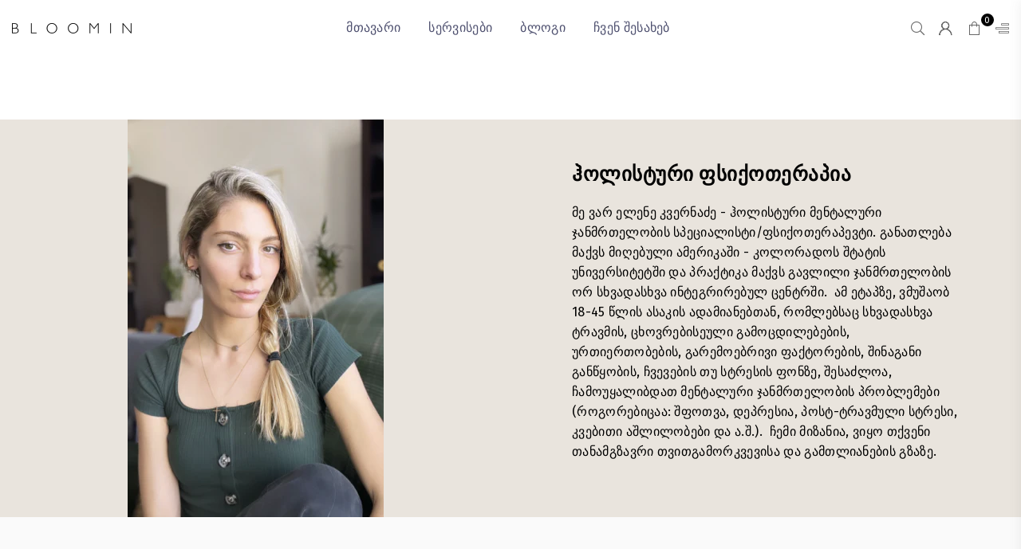

--- FILE ---
content_type: text/html; charset=utf-8
request_url: https://bloomin.ge/pages/psychotherapy
body_size: 19974
content:

<!doctype html>
<html class="no-js" lang="en" >
<head><meta charset="utf-8"><meta http-equiv="X-UA-Compatible" content="IE=edge,chrome=1"><meta name="viewport" content="width=device-width, initial-scale=1.0, maximum-scale=1.0, user-scalable=no"><meta name="theme-color" content="#000"><meta name="format-detection" content="telephone=no"><link rel="canonical" href="https://bloomin.ge/pages/psychotherapy"><meta name="google-site-verification" content="Bd1u9pvj722sGVEa_JLqKMrjoFStj1_J0egkUheN6oU" /><link rel="dns-prefetch" href="https://bloomin.ge" crossorigin><link rel="dns-prefetch" href="https://bloomin-ge.myshopify.com" crossorigin><link rel="dns-prefetch" href="https://cdn.shopify.com" crossorigin><link rel="dns-prefetch" href="https://fonts.shopifycdn.com" crossorigin><link rel="preconnect" href="https//fonts.shopifycdn.com/" crossorigin><link rel="preconnect" href="https//cdn.shopify.com" crossorigin><link rel="shortcut icon" href="//bloomin.ge/cdn/shop/files/Group_53_32x32.png?v=1653054238" type="image/png"><link rel="apple-touch-icon-precomposed" type="image/png" sizes="152x152" href="//bloomin.ge/cdn/shop/files/logo_d8e6151a-1c09-43e0-8c64-d34b8ce317e6_152x.png?v=1653053141"><title>Psychotherapy&ndash; bloomin.ge</title><!-- /snippets/social-meta-tags.liquid --> <meta name="keywords" content="bloomin.ge, bloomin.ge" /><meta name="author" content="Bloomin"><meta property="og:site_name" content="bloomin.ge"><meta property="og:url" content="https://bloomin.ge/pages/psychotherapy"><meta property="og:title" content="Psychotherapy"><meta property="og:type" content="website"><meta property="og:description" content="თქვენი მეგზური თვითშემეცნებისა და გამთლიანების გზაზე"><meta property="og:image" content="http://bloomin.ge/cdn/shop/files/logo_d8e6151a-1c09-43e0-8c64-d34b8ce317e6_1200x1200.png?v=1653053141"><meta property="og:image:secure_url" content="https://bloomin.ge/cdn/shop/files/logo_d8e6151a-1c09-43e0-8c64-d34b8ce317e6_1200x1200.png?v=1653053141"><meta name="twitter:card" content="summary_large_image"><meta name="twitter:title" content="Psychotherapy"><meta name="twitter:description" content="თქვენი მეგზური თვითშემეცნებისა და გამთლიანების გზაზე">
<link rel="preload" as="style" href="//bloomin.ge/cdn/shop/t/2/assets/theme.css?v=28132019982856803191653490839"><link rel="preconnect" href="https://fonts.googleapis.com"><link rel="preconnect" href="https://fonts.gstatic.com" crossorigin><link href="https://fonts.googleapis.com/css2?family=Fira+Sans:wght@300;400;500;600;700;800;900&display=swap" rel="stylesheet"><style type="text/css">:root{--ft1:Fira Sans;--ft2:Fira Sans;--ft3:Fira Sans;--site_gutter:15px;--grid_gutter:30px;--grid_gutter_sm:15px;--input_height:38px;--input_height_sm:32px;--error:#d20000}@media (prefers-reduced-motion:no-preference){:root{scroll-behavior:smooth}}*,::after,::before{box-sizing:border-box}html{overflow-x:hidden}article,aside,details,figcaption,figure,footer,header,hgroup,main,menu,nav,section,summary{display:block}body,button,input,select,textarea{ font-family:-apple-system, BlinkMacSystemFont,"Segoe UI","Roboto","Oxygen","Ubuntu","Cantarell","Fira Sans","Droid Sans","Helvetica Neue",sans-serif;-webkit-font-smoothing:antialiased;-webkit-text-size-adjust:100%}a{background-color:transparent;text-decoration:none}a,img{outline:0!important;border:0}a,a:after, a:before,.anim{transition:all .3s ease-in-out}a:focus, a:hover{outline:0!important}code,pre{font-family:Consolas, monospace;font-size:1em}pre{overflow:auto}small,.txt--minor,.small-font{font-size:80%}.small-font {font-size:90%;}sub,sup{font-size:75%;line-height:0;position:relative;vertical-align:baseline}sup{top:-.5em}sub{bottom:-.25em}img{max-width:100%;border:0}table{width:100%;border-collapse:collapse;border-spacing:0}td,th{padding:0}textarea{overflow:auto;-webkit-appearance:none;-moz-appearance:none}[tabindex='-1']:focus{outline:0}form{margin:0}legend{border:0;padding:0}button,input,optgroup,select,textarea{color:inherit;font:inherit;margin:0;outline:0}button[disabled],input[disabled]{cursor:default}input[type=text],input[type=email],input[type=number],input[type=password],input[type=search],input[type=tel]{-webkit-appearance:none;-moz-appearance:none}button{cursor:pointer}input[type=submit]{cursor:pointer}[type=checkbox]+label,[type=radio]+label {display:inline-block;margin-bottom:0}label[for]{cursor:pointer}textarea{min-height:100px;resize:none;}input[type=checkbox],input[type=radio]{margin:0 5px 0 0;vertical-align:middle}select::-ms-expand{display:none}[role=button],a,button,input,label,select,textarea{touch-action:manipulation}.clearfix::after{content:'';display:table;clear:both}.clear{clear:both}.fallback_txt,.hidden_txt{position:absolute!important;overflow:hidden;clip:rect(0 0 0 0);height:1px;width:1px;margin:-1px;padding:0;border:0}.v_hidden,[data-shopify-xr-hidden]{visibility:hidden}.of_hidden{overflow:hidden}.of_auto{overflow:auto}.js-focus-hidden:focus{outline:0}.no-js:not(html),.no-js .js{display:none}.no-js .no-js:not(html){display:block}.skip-link:focus{clip:auto;width:auto;height:auto;margin:0;color:#111;background-color:#fff;padding:10px;opacity:1;z-index:10000;transition:none}blockquote{background:#f8f8f8;font-weight:600;font-size:15px;font-style:normal;text-align:center;padding:0 30px;margin:0}blockquote p+cite{margin-top:7.5px}blockquote cite{display:block;font-size:13px;font-style:inherit}p{margin:0 0 20px 0}p:last-child{margin-bottom:0}.fine-print{font-size:1.07692em;font-style:italic;margin:20px 0}.txt--emphasis{font-style:italic}svg:not(:root){overflow:hidden}.icon{display:inline-block;width:20px;height:20px;vertical-align:middle;fill:currentColor}.no-svg .icon{display:none}svg.icon:not(.icon--full-color) *{fill:inherit;stroke:inherit}.no-svg .fallback-txt{position:static!important;overflow:inherit;clip:none;height:auto;width:auto;margin:0}ol, ul{margin:0;padding:0}ol{list-style:decimal}li{list-style:none}.tb-wrap{max-width:100%;overflow:auto;-webkit-overflow-scrolling:touch}.vd-wrap{position:relative;overflow:hidden;max-width:100%;padding-bottom:56.25%;height:auto}.vd-wrap iframe{position:absolute;top:0;left:0;width:100%;height:100%}.form-vertical input,.form-vertical select,.form-vertical textarea{display:block;width:100%}.form-vertical [type=checkbox],.form-vertical [type=radio]{display:inline-block;width:auto;margin-right:5px}.grid{list-style:none;padding:0;margin:0 -15px;}.grid::after{content:'';display:table;clear:both}.grid__item{ padding-left:15px;padding-right:15px;float:left;width:100%}@media only screen and (max-width:1024px){.grid{margin:0 -7.5px}.grid__item{padding-left:7.5px;padding-right:7.5px}}.grid__item[class*="--push"]{position:relative}.grid--rev{direction:rtl;text-align:left}.grid--rev>.grid__item{direction:ltr;text-align:left;float:right}.col-1,.one-whole{width:100%}.col-2,.five-tenths,.four-eighths,.one-half,.three-sixths,.two-quarters,.wd-50{width:50%}.col-3,.one-third,.two-sixths{width:33.33333%}.four-sixths,.two-thirds{width:66.66667%}.col-4,.one-quarter,.two-eighths{width:25%}.six-eighths,.three-quarters{width:75%}.col-5,.one-fifth,.two-tenths{width:20%}.four-tenths,.two-fifths,.wd-40{width:40%}.six-tenths,.three-fifths,.wd-60{width:60%}.eight-tenths,.four-fifths,.wd-80{width:80%}.col-6,.one-sixth{width:16.66667%}.five-sixths{width:83.33333%}.col-7,.one-seventh{width:14.28571%}.col-8,.one-eighth{width:12.5%}.three-eighths{width:37.5%}.five-eighths{width:62.5%}.seven-eighths{width:87.5%}.col-9,.one-nineth{width:11.11111%}.col-10,.one-tenth{width:10%}.three-tenths,.wd-30{width:30%}.seven-tenths,.wd-70{width:70%}.nine-tenths,.wd-90{width:90%}.show{display:block!important}.hide{display:none!important}@media only screen and (min-width:767px){.medium-up--one-whole{width:100%}.medium-up--five-tenths,.medium-up--four-eighths,.medium-up--one-half,.medium-up--three-sixths,.medium-up--two-quarters{width:50%}.medium-up--one-third,.medium-up--two-sixths{width:33.33333%}.medium-up--four-sixths,.medium-up--two-thirds{width:66.66667%}.medium-up--one-quarter,.medium-up--two-eighths{width:25%}.medium-up--six-eighths,.medium-up--three-quarters{width:75%}.medium-up--one-fifth,.medium-up--two-tenths{width:20%}.medium-up--four-tenths,.medium-up--two-fifths{width:40%}.medium-up--six-tenths,.medium-up--three-fifths{width:60%}.medium-up--eight-tenths,.medium-up--four-fifths{width:80%}.medium-up--one-sixth{width:16.66667%}.medium-up--five-sixths{width:83.33333%}.medium-up--one-seventh{width:14.28571%}.medium-up--one-eighth{width:12.5%}.medium-up--three-eighths{width:37.5%}.medium-up--five-eighths{width:62.5%}.medium-up--seven-eighths{width:87.5%}.medium-up--one-nineth{width:11.11111%}.medium-up--one-tenth{width:10%}.medium-up--three-tenths{width:30%}.medium-up--seven-tenths{width:70%}.medium-up--nine-tenths{width:90%}.grid--uniform .medium-up--five-tenths:nth-child(2n+1),.grid--uniform .medium-up--four-eighths:nth-child(2n+1),.grid--uniform .medium-up--one-eighth:nth-child(8n+1),.grid--uniform .medium-up--one-fifth:nth-child(5n+1),.grid--uniform .medium-up--one-half:nth-child(2n+1),.grid--uniform .medium-up--one-quarter:nth-child(4n+1),.grid--uniform .medium-up--one-seventh:nth-child(7n+1),.grid--uniform .medium-up--one-sixth:nth-child(6n+1),.grid--uniform .medium-up--one-third:nth-child(3n+1),.grid--uniform .medium-up--three-sixths:nth-child(2n+1),.grid--uniform .medium-up--two-eighths:nth-child(4n+1),.grid--uniform .medium-up--two-sixths:nth-child(3n+1){clear:both}.medium-up--show{display:block!important}.medium-up--hide{display:none!important}}@media only screen and (min-width:1025px){.large-up--one-whole{width:100%}.large-up--five-tenths,.large-up--four-eighths,.large-up--one-half,.large-up--three-sixths,.large-up--two-quarters{width:50%}.large-up--one-third,.large-up--two-sixths{width:33.33333%}.large-up--four-sixths,.large-up--two-thirds{width:66.66667%}.large-up--one-quarter,.large-up--two-eighths{width:25%}.large-up--six-eighths,.large-up--three-quarters{width:75%}.large-up--one-fifth,.large-up--two-tenths{width:20%}.large-up--four-tenths,.large-up--two-fifths{width:40%}.large-up--six-tenths,.large-up--three-fifths{width:60%}.large-up--eight-tenths,.large-up--four-fifths{width:80%}.large-up--one-sixth{width:16.66667%}.large-up--five-sixths{width:83.33333%}.large-up--one-seventh{width:14.28571%}.large-up--one-eighth{width:12.5%}.large-up--three-eighths{width:37.5%}.large-up--five-eighths{width:62.5%}.large-up--seven-eighths{width:87.5%}.large-up--one-nineth{width:11.11111%}.large-up--one-tenth{width:10%}.large-up--three-tenths{width:30%}.large-up--seven-tenths{width:70%}.large-up--nine-tenths{width:90%}.grid--uniform .large-up--five-tenths:nth-child(2n+1),.grid--uniform .large-up--four-eighths:nth-child(2n+1),.grid--uniform .large-up--one-eighth:nth-child(8n+1),.grid--uniform .large-up--one-fifth:nth-child(5n+1),.grid--uniform .large-up--one-half:nth-child(2n+1),.grid--uniform .large-up--one-quarter:nth-child(4n+1),.grid--uniform .large-up--one-seventh:nth-child(7n+1),.grid--uniform .large-up--one-sixth:nth-child(6n+1),.grid--uniform .large-up--one-third:nth-child(3n+1),.grid--uniform .large-up--three-sixths:nth-child(2n+1),.grid--uniform .large-up--two-eighths:nth-child(4n+1),.grid--uniform .large-up--two-sixths:nth-child(3n+1){clear:both}.large-up--show{display:block!important}.large-up--hide{display:none!important}}@media only screen and (min-width:1280px){.widescreen--one-whole{width:100%}.widescreen--five-tenths,.widescreen--four-eighths,.widescreen--one-half,.widescreen--three-sixths,.widescreen--two-quarters{width:50%}.widescreen--one-third,.widescreen--two-sixths{width:33.33333%}.widescreen--four-sixths,.widescreen--two-thirds{width:66.66667%}.widescreen--one-quarter,.widescreen--two-eighths{width:25%}.widescreen--six-eighths,.widescreen--three-quarters{width:75%}.widescreen--one-fifth,.widescreen--two-tenths{width:20%}.widescreen--four-tenths,.widescreen--two-fifths{width:40%}.widescreen--six-tenths,.widescreen--three-fifths{width:60%}.widescreen--eight-tenths,.widescreen--four-fifths{width:80%}.widescreen--one-sixth{width:16.66667%}.widescreen--five-sixths{width:83.33333%}.widescreen--one-seventh{width:14.28571%}.widescreen--one-eighth{width:12.5%}.widescreen--three-eighths{width:37.5%}.widescreen--five-eighths{width:62.5%}.widescreen--seven-eighths{width:87.5%}.widescreen--one-nineth{width:11.11111%}.widescreen--one-tenth{width:10%}.widescreen--three-tenths{width:30%}.widescreen--seven-tenths{width:70%}.widescreen--nine-tenths{width:90%}.grid--uniform .widescreen--five-tenths:nth-child(2n+1),.grid--uniform .widescreen--four-eighths:nth-child(2n+1),.grid--uniform .widescreen--one-eighth:nth-child(8n+1),.grid--uniform .widescreen--one-fifth:nth-child(5n+1),.grid--uniform .widescreen--one-half:nth-child(2n+1),.grid--uniform .widescreen--one-quarter:nth-child(4n+1),.grid--uniform .widescreen--one-seventh:nth-child(7n+1),.grid--uniform .widescreen--one-sixth:nth-child(6n+1),.grid--uniform .widescreen--one-third:nth-child(3n+1),.grid--uniform .widescreen--three-sixths:nth-child(2n+1),.grid--uniform .widescreen--two-eighths:nth-child(4n+1),.grid--uniform .widescreen--two-sixths:nth-child(3n+1){clear:both}.widescreen--show{display:block!important}.widescreen--hide{display:none!important}}@media only screen and (min-width:767px) and (max-width:1024px){.medium--one-whole{width:100%}.medium--five-tenths,.medium--four-eighths,.medium--one-half,.medium--three-sixths,.medium--two-quarters{width:50%}.medium--one-third,.medium--two-sixths{width:33.33333%}.medium--four-sixths,.medium--two-thirds{width:66.66667%}.medium--one-quarter,.medium--two-eighths{width:25%}.medium--six-eighths,.medium--three-quarters{width:75%}.medium--one-fifth,.medium--two-tenths{width:20%}.medium--four-tenths,.medium--two-fifths{width:40%}.medium--six-tenths,.medium--three-fifths{width:60%}.medium--eight-tenths,.medium--four-fifths{width:80%}.medium--one-sixth{width:16.66667%}.medium--five-sixths{width:83.33333%}.medium--one-seventh{width:14.28571%}.medium--one-eighth{width:12.5%}.medium--three-eighths{width:37.5%}.medium--five-eighths{width:62.5%}.medium--seven-eighths{width:87.5%}.medium--one-nineth{width:11.11111%}.medium--one-tenth{width:10%}.medium--three-tenths{width:30%}.medium--seven-tenths{width:70%}.medium--nine-tenths{width:90%}.grid--uniform .medium--five-tenths:nth-child(2n+1),.grid--uniform .medium--four-eighths:nth-child(2n+1),.grid--uniform .medium--one-eighth:nth-child(8n+1),.grid--uniform .medium--one-fifth:nth-child(5n+1),.grid--uniform .medium--one-half:nth-child(2n+1),.grid--uniform .medium--one-quarter:nth-child(4n+1),.grid--uniform .medium--one-seventh:nth-child(7n+1),.grid--uniform .medium--one-sixth:nth-child(6n+1),.grid--uniform .medium--one-third:nth-child(3n+1),.grid--uniform .medium--three-sixths:nth-child(2n+1),.grid--uniform .medium--two-eighths:nth-child(4n+1),.grid--uniform .medium--two-sixths:nth-child(3n+1){clear:both}.medium--show{display:block!important}.medium--hide{display:none!important}}@media only screen and (max-width:766px){.grid{margin:0 -5px}.grid__item{padding-left:5px;padding-right:5px}.small--one-whole{width:100%}.small--five-tenths,.small--four-eighths,.small--one-half,.small--three-sixths,.small--two-quarters{width:50%}.small--one-third,.small--two-sixths{width:33.33333%}.small--four-sixths,.small--two-thirds{width:66.66667%}.small--one-quarter,.small--two-eighths{width:25%}.small--six-eighths,.small--three-quarters{width:75%}.small--one-fifth,.small--two-tenths{width:20%}.small--four-tenths,.small--two-fifths{width:40%}.small--six-tenths,.small--three-fifths{width:60%}.small--eight-tenths,.small--four-fifths{width:80%}.small--one-sixth{width:16.66667%}.small--five-sixths{width:83.33333%}.small--one-seventh{width:14.28571%}.small--one-eighth{width:12.5%}.small--three-eighths{width:37.5%}.small--five-eighths{width:62.5%}.small--seven-eighths{width:87.5%}.small--one-nineth{width:11.11111%}.small--one-tenth{width:10%}.small--three-tenths{width:30%}.small--seven-tenths{width:70%}.small--nine-tenths{width:90%}.grid--uniform .small--five-tenths:nth-child(2n+1),.grid--uniform .small--four-eighths:nth-child(2n+1),.grid--uniform .small--one-eighth:nth-child(8n+1),.grid--uniform .small--one-half:nth-child(2n+1),.grid--uniform .small--one-quarter:nth-child(4n+1),.grid--uniform .small--one-seventh:nth-child(7n+1),.grid--uniform .small--one-sixth:nth-child(6n+1),.grid--uniform .small--one-third:nth-child(3n+1),.grid--uniform .small--three-sixths:nth-child(2n+1),.grid--uniform .small--two-eighths:nth-child(4n+1),.grid--uniform .small--two-sixths:nth-child(3n+1),.grid--uniform.small--one-fifth:nth-child(5n+1){clear:both}.small--show{display:block!important}.small--hide{display:none!important}}.grid-tbl{display:table;table-layout:fixed;width:100%}.grid-tbl>.grid-col,.grid-tbl>.grid__item{float:none;display:table-cell;vertical-align:middle}.grid-products {margin:0 -15.0px;}.grid-products .grid__item{ padding-left:15.0px;padding-right:15.0px;}.m_auto {margin-left:auto;margin-right:auto}.m0 {margin:0!important}.mt0 {margin-top:0!important}.ml0 {margin-left:0!important}.mr0 {margin-right:0!important}.mb0 {margin-bottom:0!important}.ml5 {margin-left:5px}.mt5 {margin-top:5px}.mr5 {margin-right:5px}.mb5 {margin-bottom:5px}.ml10 {margin-left:10px}.mt10 {margin-top:10px}.mr10 {margin-right:10px}.mb10 {margin-bottom:10px}.ml15 {margin-left:15px}.mt15 {margin-top:15px}.mr15 {margin-right:15px}.mb15 {margin-bottom:15px}.ml20 {margin-left:20px}.mt20 {margin-top:20px}.mr20 {margin-right:20px}.mb20 {margin-bottom:20px}.ml25 {margin-left:25px}.mt25 {margin-top:25px}.mr25 {margin-right:25px}.mb25 {margin-bottom:25px}.ml30 {margin-left:30px}.mt30 {margin-top:30px}.mr30 {margin-right:30px}.mb30 {margin-bottom:30px}.pd0 {padding:0!important}.pd_t {padding-top:0}.pd_l {padding-left:0}.pd_r {padding-right:0}.pd_b {padding-bottom:0}.p5 {padding:5px}.p10 {padding:10px}.p15 {padding:15px}.p20 {padding:20px}.p25 {padding:25px}.p30 {padding:30px}.mt1 { margin-top:1px;}.mt2 { margin-top:2px;}.mt3 { margin-top:3px;}.mt4 { margin-top:4px;}.bdr_rd0{border-radius:0}.bdr_rd3{border-radius:3px}.bdr_rd4{border-radius:4px}.bdr_rd5{border-radius:5px}.bdr_rd6{border-radius:6px}.bdr_rd7{border-radius:7px}.bdr_rd8{border-radius:8px}.bdr_rd9{border-radius:9px}.bdr_rd10{border-radius:10px}.bdr_rd15{border-radius:15px}.bdr_rd50{border-radius:50%}.db{display:block}.dbi{display:inline-block}.dn {display:none}.pa {position:absolute}.pr {position:relative}.fwl{font-weight:300}.fwr{font-weight:400}.fwm{font-weight:500}.fwsb{font-weight:600}b,strong,.fwb{font-weight:700}em,.em{font-style:italic}.ttu{text-transform:uppercase}.ttl{text-transform:lowercase}.ttc{text-transform:capitalize}.ttn{text-transform:none}.tdn {text-decoration:none!important}.tdu {text-decoration:underline}.grid-sizer{width:25%;position:absolute}.w_auto {width:auto!important}.h_auto{height:auto}.w_100{width:100%!important}.h_100{height:100%!important}.img_fl{display:block;width:100%;height:auto}.imgWrapper{display:block;margin:auto}.bgImg{background-size:cover;background-repeat:no-repeat;background-position:center}.fl{display:flex}.fl1{flex:1}.f-row{flex-direction:row}.f-col{flex-direction:column}.f-wrap{flex-wrap:wrap}.f-nowrap{flex-wrap:nowrap}.f-jcs{justify-content:flex-start}.f-jce{justify-content:flex-end}.f-jcc{justify-content:center}.f-jcsb{justify-content:space-between}.f-jcsa{justify-content:space-around}.f-jcse{justify-content:space-evenly}.f-ais{align-items:flex-start}.f-aie{align-items:flex-end}.f-aic{align-items:center}.f-aib{align-items:baseline}.f-aist{align-items:stretch}.f-acs{align-content:flex-start}.f-ace{align-content:flex-end}.f-acc{align-content:center}.f-acsb{align-content:space-between}.f-acsa{align-content:space-around}.f-acst{align-content:stretch}.f-asa{align-self:auto}.f-ass{align-self:flex-start}.f-ase{align-self:flex-end}.f-asc{align-self:center}.f-asb{align-self:baseline}.f-asst{align-self:stretch}.order0{order:0}.order1{order:1}.order2{order:2}.order3{order:3}.tl{text-align:left!important}.tc{text-align:center!important}.tr{text-align:right!important}.tjc{text-align:justify;}@media (min-width:768px){.tl-md{text-align:left!important}.tc-md{text-align:center!important}.tr-md{text-align:right!important}.f-row-md{flex-direction:row}.f-col-md{flex-direction:column}.f-wrap-md{flex-wrap:wrap}.f-nowrap-md{flex-wrap:nowrap}.f-jcs-md{justify-content:flex-start}.f-jce-md{justify-content:flex-end}.f-jcc-md{justify-content:center}.f-jcsb-md{justify-content:space-between}.f-jcsa-md{justify-content:space-around}.f-jcse-md{justify-content:space-evenly}.f-ais-md{align-items:flex-start}.f-aie-md{align-items:flex-end}.f-aic-md{align-items:center}.f-aib-md{align-items:baseline}.f-aist-md{align-items:stretch}.f-acs-md{align-content:flex-start}.f-ace-md{align-content:flex-end}.f-acc-md{align-content:center}.f-acsb-md{align-content:space-between}.f-acsa-md{align-content:space-around}.f-acst-md{align-content:stretch}.f-asa-md{align-self:auto}.f-ass-md{align-self:flex-start}.f-ase-md{align-self:flex-end}.f-asc-md{align-self:center}.f-asb-md{align-self:baseline}.f-asst-md{align-self:stretch}}@media (min-width:1025px){.f-row-lg{flex-direction:row}.f-col-lg{flex-direction:column}.f-wrap-lg{flex-wrap:wrap}.f-nowrap-lg{flex-wrap:nowrap}.tl-lg {text-align:left!important}.tc-lg {text-align:center!important}.tr-lg {text-align:right!important}}@media (min-width:1280px){.f-wrap-xl{flex-wrap:wrap}.f-col-xl{flex-direction:column}.tl-xl {text-align:left!important}.tc-xl {text-align:center!important}.tr-xl {text-align:right!important}}@font-face{font-family:Adorn-Icons;src:url("//bloomin.ge/cdn/shop/t/2/assets/adorn-icons.woff2?v=23110375483909177801647518987") format('woff2'),url("//bloomin.ge/cdn/shop/t/2/assets/adorn-icons.woff?v=3660380726993999231647518986") format('woff');font-weight:400;font-style:normal;font-display:swap}.at{font:normal normal normal 15px/1 Adorn-Icons;speak:none;text-transform:none;display:inline-block;vertical-align:middle;text-rendering:auto;-webkit-font-smoothing:antialiased;-moz-osx-font-smoothing:grayscale}</style><link href="//bloomin.ge/cdn/shop/t/2/assets/theme.css?v=28132019982856803191653490839" rel="stylesheet" type="text/css" media="all" /><link href="//bloomin.ge/cdn/shop/t/2/assets/pages.css?v=63541770595891477851653053921" rel="stylesheet" type="text/css" media="all" /><link rel="preload" href="//bloomin.ge/cdn/shop/t/2/assets/jquery.min.js?v=163794147426948206801647518994" as="script"><link rel="preload" href="//bloomin.ge/cdn/shop/t/2/assets/vendor.min.js?v=79820397302741895341647519009" as="script"><script src="//bloomin.ge/cdn/shop/t/2/assets/jquery.min.js?v=163794147426948206801647518994" defer="defer"></script><script>var theme = {strings:{addToCart:"Add to cart",soldOut:"Sold out",unavailable:"Sold out",showMore:"Show More",showLess:"Show Less"},mlcurrency:true,moneyFormat:"{{amount}} GEL",currencyFormat:"money_format",shopCurrency:"GEL",autoCurrencies:true,money_currency_format:"{{amount}} GEL",money_format:"{{amount}} GEL",ajax_cart:true,fixedHeader:true,animation:true,animationMobile:true,searchresult:"See all results",wlAvailable:"Available in Wishlist",rtl:false,days:"Days",hours:"Hrs",minuts:"Min",seconds:"Sec",};document.documentElement.className = document.documentElement.className.replace('no-js', 'js');window.lazySizesConfig = window.lazySizesConfig || {};window.lazySizesConfig.loadMode = 1;window.lazySizesConfig.expand = 10;window.lazySizesConfig.expFactor = 1.5;window.lazySizesConfig.loadHidden = false;var Metatheme = null,thm = 'Optimal', shpeml = 'bloomin.ge.company@gmail.com', dmn = window.location.hostname;</script><script src="//bloomin.ge/cdn/shop/t/2/assets/vendor.min.js?v=79820397302741895341647519009" defer="defer"></script>
   <script>window.performance && window.performance.mark && window.performance.mark('shopify.content_for_header.start');</script><meta id="shopify-digital-wallet" name="shopify-digital-wallet" content="/60813246630/digital_wallets/dialog">
<script async="async" data-src="/checkouts/internal/preloads.js?locale=en-GE"></script>
<script id="shopify-features" type="application/json">{"accessToken":"de70934536fbe8ad6843c97ceaa25fcc","betas":["rich-media-storefront-analytics"],"domain":"bloomin.ge","predictiveSearch":true,"shopId":60813246630,"locale":"en"}</script>
<script>var Shopify = Shopify || {};
Shopify.shop = "bloomin-ge.myshopify.com";
Shopify.locale = "en";
Shopify.currency = {"active":"GEL","rate":"1.0"};
Shopify.country = "GE";
Shopify.theme = {"name":"Optimal-install-me","id":129354268838,"schema_name":"Optimal","schema_version":"v1.7","theme_store_id":null,"role":"main"};
Shopify.theme.handle = "null";
Shopify.theme.style = {"id":null,"handle":null};
Shopify.cdnHost = "bloomin.ge/cdn";
Shopify.routes = Shopify.routes || {};
Shopify.routes.root = "/";</script>
<script type="module">!function(o){(o.Shopify=o.Shopify||{}).modules=!0}(window);</script>
<script>!function(o){function n(){var o=[];function n(){o.push(Array.prototype.slice.apply(arguments))}return n.q=o,n}var t=o.Shopify=o.Shopify||{};t.loadFeatures=n(),t.autoloadFeatures=n()}(window);</script>
<script id="shop-js-analytics" type="application/json">{"pageType":"page"}</script>
<script defer="defer" async type="module" data-src="//bloomin.ge/cdn/shopifycloud/shop-js/modules/v2/client.init-shop-cart-sync_BdyHc3Nr.en.esm.js"></script>
<script defer="defer" async type="module" data-src="//bloomin.ge/cdn/shopifycloud/shop-js/modules/v2/chunk.common_Daul8nwZ.esm.js"></script>
<script type="module">
  await import("//bloomin.ge/cdn/shopifycloud/shop-js/modules/v2/client.init-shop-cart-sync_BdyHc3Nr.en.esm.js");
await import("//bloomin.ge/cdn/shopifycloud/shop-js/modules/v2/chunk.common_Daul8nwZ.esm.js");

  window.Shopify.SignInWithShop?.initShopCartSync?.({"fedCMEnabled":true,"windoidEnabled":true});

</script>
<script>(function() {
  var isLoaded = false;
  function asyncLoad() {
    if (isLoaded) return;
    isLoaded = true;
    var urls = ["https:\/\/easygdpr.b-cdn.net\/v\/1553540745\/gdpr.min.js?shop=bloomin-ge.myshopify.com","https:\/\/servicify-appointments.herokuapp.com\/public\/frontend-v1.0.0.js?shop=bloomin-ge.myshopify.com"];
    for (var i = 0; i < urls.length; i++) {
      var s = document.createElement('script');
      s.type = 'text/javascript';
      s.async = true;
      s.src = urls[i];
      var x = document.getElementsByTagName('script')[0];
      x.parentNode.insertBefore(s, x);
    }
  };
  document.addEventListener('StartAsyncLoading',function(event){asyncLoad();});if(window.attachEvent) {
    window.attachEvent('onload', function(){});
  } else {
    window.addEventListener('load', function(){}, false);
  }
})();</script>
<script id="__st">var __st={"a":60813246630,"offset":14400,"reqid":"20c3a5ac-24eb-4428-a7ad-6fd6bc3b5efb-1768977189","pageurl":"bloomin.ge\/pages\/psychotherapy","s":"pages-88448794790","u":"85d35713c3cc","p":"page","rtyp":"page","rid":88448794790};</script>
<script>window.ShopifyPaypalV4VisibilityTracking = true;</script>
<script id="captcha-bootstrap">!function(){'use strict';const t='contact',e='account',n='new_comment',o=[[t,t],['blogs',n],['comments',n],[t,'customer']],c=[[e,'customer_login'],[e,'guest_login'],[e,'recover_customer_password'],[e,'create_customer']],r=t=>t.map((([t,e])=>`form[action*='/${t}']:not([data-nocaptcha='true']) input[name='form_type'][value='${e}']`)).join(','),a=t=>()=>t?[...document.querySelectorAll(t)].map((t=>t.form)):[];function s(){const t=[...o],e=r(t);return a(e)}const i='password',u='form_key',d=['recaptcha-v3-token','g-recaptcha-response','h-captcha-response',i],f=()=>{try{return window.sessionStorage}catch{return}},m='__shopify_v',_=t=>t.elements[u];function p(t,e,n=!1){try{const o=window.sessionStorage,c=JSON.parse(o.getItem(e)),{data:r}=function(t){const{data:e,action:n}=t;return t[m]||n?{data:e,action:n}:{data:t,action:n}}(c);for(const[e,n]of Object.entries(r))t.elements[e]&&(t.elements[e].value=n);n&&o.removeItem(e)}catch(o){console.error('form repopulation failed',{error:o})}}const l='form_type',E='cptcha';function T(t){t.dataset[E]=!0}const w=window,h=w.document,L='Shopify',v='ce_forms',y='captcha';let A=!1;((t,e)=>{const n=(g='f06e6c50-85a8-45c8-87d0-21a2b65856fe',I='https://cdn.shopify.com/shopifycloud/storefront-forms-hcaptcha/ce_storefront_forms_captcha_hcaptcha.v1.5.2.iife.js',D={infoText:'Protected by hCaptcha',privacyText:'Privacy',termsText:'Terms'},(t,e,n)=>{const o=w[L][v],c=o.bindForm;if(c)return c(t,g,e,D).then(n);var r;o.q.push([[t,g,e,D],n]),r=I,A||(h.body.append(Object.assign(h.createElement('script'),{id:'captcha-provider',async:!0,src:r})),A=!0)});var g,I,D;w[L]=w[L]||{},w[L][v]=w[L][v]||{},w[L][v].q=[],w[L][y]=w[L][y]||{},w[L][y].protect=function(t,e){n(t,void 0,e),T(t)},Object.freeze(w[L][y]),function(t,e,n,w,h,L){const[v,y,A,g]=function(t,e,n){const i=e?o:[],u=t?c:[],d=[...i,...u],f=r(d),m=r(i),_=r(d.filter((([t,e])=>n.includes(e))));return[a(f),a(m),a(_),s()]}(w,h,L),I=t=>{const e=t.target;return e instanceof HTMLFormElement?e:e&&e.form},D=t=>v().includes(t);t.addEventListener('submit',(t=>{const e=I(t);if(!e)return;const n=D(e)&&!e.dataset.hcaptchaBound&&!e.dataset.recaptchaBound,o=_(e),c=g().includes(e)&&(!o||!o.value);(n||c)&&t.preventDefault(),c&&!n&&(function(t){try{if(!f())return;!function(t){const e=f();if(!e)return;const n=_(t);if(!n)return;const o=n.value;o&&e.removeItem(o)}(t);const e=Array.from(Array(32),(()=>Math.random().toString(36)[2])).join('');!function(t,e){_(t)||t.append(Object.assign(document.createElement('input'),{type:'hidden',name:u})),t.elements[u].value=e}(t,e),function(t,e){const n=f();if(!n)return;const o=[...t.querySelectorAll(`input[type='${i}']`)].map((({name:t})=>t)),c=[...d,...o],r={};for(const[a,s]of new FormData(t).entries())c.includes(a)||(r[a]=s);n.setItem(e,JSON.stringify({[m]:1,action:t.action,data:r}))}(t,e)}catch(e){console.error('failed to persist form',e)}}(e),e.submit())}));const S=(t,e)=>{t&&!t.dataset[E]&&(n(t,e.some((e=>e===t))),T(t))};for(const o of['focusin','change'])t.addEventListener(o,(t=>{const e=I(t);D(e)&&S(e,y())}));const B=e.get('form_key'),M=e.get(l),P=B&&M;t.addEventListener('DOMContentLoaded',(()=>{const t=y();if(P)for(const e of t)e.elements[l].value===M&&p(e,B);[...new Set([...A(),...v().filter((t=>'true'===t.dataset.shopifyCaptcha))])].forEach((e=>S(e,t)))}))}(h,new URLSearchParams(w.location.search),n,t,e,['guest_login'])})(!0,!0)}();</script>
<script integrity="sha256-4kQ18oKyAcykRKYeNunJcIwy7WH5gtpwJnB7kiuLZ1E=" data-source-attribution="shopify.loadfeatures" defer="defer" data-src="//bloomin.ge/cdn/shopifycloud/storefront/assets/storefront/load_feature-a0a9edcb.js" crossorigin="anonymous"></script>
<script data-source-attribution="shopify.dynamic_checkout.dynamic.init">var Shopify=Shopify||{};Shopify.PaymentButton=Shopify.PaymentButton||{isStorefrontPortableWallets:!0,init:function(){window.Shopify.PaymentButton.init=function(){};var t=document.createElement("script");t.data-src="https://bloomin.ge/cdn/shopifycloud/portable-wallets/latest/portable-wallets.en.js",t.type="module",document.head.appendChild(t)}};
</script>
<script data-source-attribution="shopify.dynamic_checkout.buyer_consent">
  function portableWalletsHideBuyerConsent(e){var t=document.getElementById("shopify-buyer-consent"),n=document.getElementById("shopify-subscription-policy-button");t&&n&&(t.classList.add("hidden"),t.setAttribute("aria-hidden","true"),n.removeEventListener("click",e))}function portableWalletsShowBuyerConsent(e){var t=document.getElementById("shopify-buyer-consent"),n=document.getElementById("shopify-subscription-policy-button");t&&n&&(t.classList.remove("hidden"),t.removeAttribute("aria-hidden"),n.addEventListener("click",e))}window.Shopify?.PaymentButton&&(window.Shopify.PaymentButton.hideBuyerConsent=portableWalletsHideBuyerConsent,window.Shopify.PaymentButton.showBuyerConsent=portableWalletsShowBuyerConsent);
</script>
<script data-source-attribution="shopify.dynamic_checkout.cart.bootstrap">document.addEventListener("DOMContentLoaded",(function(){function t(){return document.querySelector("shopify-accelerated-checkout-cart, shopify-accelerated-checkout")}if(t())Shopify.PaymentButton.init();else{new MutationObserver((function(e,n){t()&&(Shopify.PaymentButton.init(),n.disconnect())})).observe(document.body,{childList:!0,subtree:!0})}}));
</script>

<script>window.performance && window.performance.mark && window.performance.mark('shopify.content_for_header.end');</script><!-- "snippets/weglot_hreftags.liquid" was not rendered, the associated app was uninstalled -->
	<!-- "snippets/weglot_switcher.liquid" was not rendered, the associated app was uninstalled -->


  

  

  
    <script type="text/javascript">
      try {
        window.EasyGdprSettings = "{\"cookie_banner\":false,\"cookie_banner_cookiename\":\"\",\"cookie_banner_settings\":{},\"current_theme\":\"other\",\"custom_button_position\":\"\",\"eg_display\":[\"login\",\"account\"],\"enabled\":false,\"texts\":{}}";
      } catch (error) {}
    </script>
  



<link href="https://monorail-edge.shopifysvc.com" rel="dns-prefetch">
<script>(function(){if ("sendBeacon" in navigator && "performance" in window) {try {var session_token_from_headers = performance.getEntriesByType('navigation')[0].serverTiming.find(x => x.name == '_s').description;} catch {var session_token_from_headers = undefined;}var session_cookie_matches = document.cookie.match(/_shopify_s=([^;]*)/);var session_token_from_cookie = session_cookie_matches && session_cookie_matches.length === 2 ? session_cookie_matches[1] : "";var session_token = session_token_from_headers || session_token_from_cookie || "";function handle_abandonment_event(e) {var entries = performance.getEntries().filter(function(entry) {return /monorail-edge.shopifysvc.com/.test(entry.name);});if (!window.abandonment_tracked && entries.length === 0) {window.abandonment_tracked = true;var currentMs = Date.now();var navigation_start = performance.timing.navigationStart;var payload = {shop_id: 60813246630,url: window.location.href,navigation_start,duration: currentMs - navigation_start,session_token,page_type: "page"};window.navigator.sendBeacon("https://monorail-edge.shopifysvc.com/v1/produce", JSON.stringify({schema_id: "online_store_buyer_site_abandonment/1.1",payload: payload,metadata: {event_created_at_ms: currentMs,event_sent_at_ms: currentMs}}));}}window.addEventListener('pagehide', handle_abandonment_event);}}());</script>
<script id="web-pixels-manager-setup">(function e(e,d,r,n,o){if(void 0===o&&(o={}),!Boolean(null===(a=null===(i=window.Shopify)||void 0===i?void 0:i.analytics)||void 0===a?void 0:a.replayQueue)){var i,a;window.Shopify=window.Shopify||{};var t=window.Shopify;t.analytics=t.analytics||{};var s=t.analytics;s.replayQueue=[],s.publish=function(e,d,r){return s.replayQueue.push([e,d,r]),!0};try{self.performance.mark("wpm:start")}catch(e){}var l=function(){var e={modern:/Edge?\/(1{2}[4-9]|1[2-9]\d|[2-9]\d{2}|\d{4,})\.\d+(\.\d+|)|Firefox\/(1{2}[4-9]|1[2-9]\d|[2-9]\d{2}|\d{4,})\.\d+(\.\d+|)|Chrom(ium|e)\/(9{2}|\d{3,})\.\d+(\.\d+|)|(Maci|X1{2}).+ Version\/(15\.\d+|(1[6-9]|[2-9]\d|\d{3,})\.\d+)([,.]\d+|)( \(\w+\)|)( Mobile\/\w+|) Safari\/|Chrome.+OPR\/(9{2}|\d{3,})\.\d+\.\d+|(CPU[ +]OS|iPhone[ +]OS|CPU[ +]iPhone|CPU IPhone OS|CPU iPad OS)[ +]+(15[._]\d+|(1[6-9]|[2-9]\d|\d{3,})[._]\d+)([._]\d+|)|Android:?[ /-](13[3-9]|1[4-9]\d|[2-9]\d{2}|\d{4,})(\.\d+|)(\.\d+|)|Android.+Firefox\/(13[5-9]|1[4-9]\d|[2-9]\d{2}|\d{4,})\.\d+(\.\d+|)|Android.+Chrom(ium|e)\/(13[3-9]|1[4-9]\d|[2-9]\d{2}|\d{4,})\.\d+(\.\d+|)|SamsungBrowser\/([2-9]\d|\d{3,})\.\d+/,legacy:/Edge?\/(1[6-9]|[2-9]\d|\d{3,})\.\d+(\.\d+|)|Firefox\/(5[4-9]|[6-9]\d|\d{3,})\.\d+(\.\d+|)|Chrom(ium|e)\/(5[1-9]|[6-9]\d|\d{3,})\.\d+(\.\d+|)([\d.]+$|.*Safari\/(?![\d.]+ Edge\/[\d.]+$))|(Maci|X1{2}).+ Version\/(10\.\d+|(1[1-9]|[2-9]\d|\d{3,})\.\d+)([,.]\d+|)( \(\w+\)|)( Mobile\/\w+|) Safari\/|Chrome.+OPR\/(3[89]|[4-9]\d|\d{3,})\.\d+\.\d+|(CPU[ +]OS|iPhone[ +]OS|CPU[ +]iPhone|CPU IPhone OS|CPU iPad OS)[ +]+(10[._]\d+|(1[1-9]|[2-9]\d|\d{3,})[._]\d+)([._]\d+|)|Android:?[ /-](13[3-9]|1[4-9]\d|[2-9]\d{2}|\d{4,})(\.\d+|)(\.\d+|)|Mobile Safari.+OPR\/([89]\d|\d{3,})\.\d+\.\d+|Android.+Firefox\/(13[5-9]|1[4-9]\d|[2-9]\d{2}|\d{4,})\.\d+(\.\d+|)|Android.+Chrom(ium|e)\/(13[3-9]|1[4-9]\d|[2-9]\d{2}|\d{4,})\.\d+(\.\d+|)|Android.+(UC? ?Browser|UCWEB|U3)[ /]?(15\.([5-9]|\d{2,})|(1[6-9]|[2-9]\d|\d{3,})\.\d+)\.\d+|SamsungBrowser\/(5\.\d+|([6-9]|\d{2,})\.\d+)|Android.+MQ{2}Browser\/(14(\.(9|\d{2,})|)|(1[5-9]|[2-9]\d|\d{3,})(\.\d+|))(\.\d+|)|K[Aa][Ii]OS\/(3\.\d+|([4-9]|\d{2,})\.\d+)(\.\d+|)/},d=e.modern,r=e.legacy,n=navigator.userAgent;return n.match(d)?"modern":n.match(r)?"legacy":"unknown"}(),u="modern"===l?"modern":"legacy",c=(null!=n?n:{modern:"",legacy:""})[u],f=function(e){return[e.baseUrl,"/wpm","/b",e.hashVersion,"modern"===e.buildTarget?"m":"l",".js"].join("")}({baseUrl:d,hashVersion:r,buildTarget:u}),m=function(e){var d=e.version,r=e.bundleTarget,n=e.surface,o=e.pageUrl,i=e.monorailEndpoint;return{emit:function(e){var a=e.status,t=e.errorMsg,s=(new Date).getTime(),l=JSON.stringify({metadata:{event_sent_at_ms:s},events:[{schema_id:"web_pixels_manager_load/3.1",payload:{version:d,bundle_target:r,page_url:o,status:a,surface:n,error_msg:t},metadata:{event_created_at_ms:s}}]});if(!i)return console&&console.warn&&console.warn("[Web Pixels Manager] No Monorail endpoint provided, skipping logging."),!1;try{return self.navigator.sendBeacon.bind(self.navigator)(i,l)}catch(e){}var u=new XMLHttpRequest;try{return u.open("POST",i,!0),u.setRequestHeader("Content-Type","text/plain"),u.send(l),!0}catch(e){return console&&console.warn&&console.warn("[Web Pixels Manager] Got an unhandled error while logging to Monorail."),!1}}}}({version:r,bundleTarget:l,surface:e.surface,pageUrl:self.location.href,monorailEndpoint:e.monorailEndpoint});try{o.browserTarget=l,function(e){var d=e.src,r=e.async,n=void 0===r||r,o=e.onload,i=e.onerror,a=e.sri,t=e.scriptDataAttributes,s=void 0===t?{}:t,l=document.createElement("script"),u=document.querySelector("head"),c=document.querySelector("body");if(l.async=n,l.src=d,a&&(l.integrity=a,l.crossOrigin="anonymous"),s)for(var f in s)if(Object.prototype.hasOwnProperty.call(s,f))try{l.dataset[f]=s[f]}catch(e){}if(o&&l.addEventListener("load",o),i&&l.addEventListener("error",i),u)u.appendChild(l);else{if(!c)throw new Error("Did not find a head or body element to append the script");c.appendChild(l)}}({src:f,async:!0,onload:function(){if(!function(){var e,d;return Boolean(null===(d=null===(e=window.Shopify)||void 0===e?void 0:e.analytics)||void 0===d?void 0:d.initialized)}()){var d=window.webPixelsManager.init(e)||void 0;if(d){var r=window.Shopify.analytics;r.replayQueue.forEach((function(e){var r=e[0],n=e[1],o=e[2];d.publishCustomEvent(r,n,o)})),r.replayQueue=[],r.publish=d.publishCustomEvent,r.visitor=d.visitor,r.initialized=!0}}},onerror:function(){return m.emit({status:"failed",errorMsg:"".concat(f," has failed to load")})},sri:function(e){var d=/^sha384-[A-Za-z0-9+/=]+$/;return"string"==typeof e&&d.test(e)}(c)?c:"",scriptDataAttributes:o}),m.emit({status:"loading"})}catch(e){m.emit({status:"failed",errorMsg:(null==e?void 0:e.message)||"Unknown error"})}}})({shopId: 60813246630,storefrontBaseUrl: "https://bloomin.ge",extensionsBaseUrl: "https://extensions.shopifycdn.com/cdn/shopifycloud/web-pixels-manager",monorailEndpoint: "https://monorail-edge.shopifysvc.com/unstable/produce_batch",surface: "storefront-renderer",enabledBetaFlags: ["2dca8a86"],webPixelsConfigList: [{"id":"shopify-app-pixel","configuration":"{}","eventPayloadVersion":"v1","runtimeContext":"STRICT","scriptVersion":"0450","apiClientId":"shopify-pixel","type":"APP","privacyPurposes":["ANALYTICS","MARKETING"]},{"id":"shopify-custom-pixel","eventPayloadVersion":"v1","runtimeContext":"LAX","scriptVersion":"0450","apiClientId":"shopify-pixel","type":"CUSTOM","privacyPurposes":["ANALYTICS","MARKETING"]}],isMerchantRequest: false,initData: {"shop":{"name":"bloomin.ge","paymentSettings":{"currencyCode":"GEL"},"myshopifyDomain":"bloomin-ge.myshopify.com","countryCode":"GE","storefrontUrl":"https:\/\/bloomin.ge"},"customer":null,"cart":null,"checkout":null,"productVariants":[],"purchasingCompany":null},},"https://bloomin.ge/cdn","fcfee988w5aeb613cpc8e4bc33m6693e112",{"modern":"","legacy":""},{"shopId":"60813246630","storefrontBaseUrl":"https:\/\/bloomin.ge","extensionBaseUrl":"https:\/\/extensions.shopifycdn.com\/cdn\/shopifycloud\/web-pixels-manager","surface":"storefront-renderer","enabledBetaFlags":"[\"2dca8a86\"]","isMerchantRequest":"false","hashVersion":"fcfee988w5aeb613cpc8e4bc33m6693e112","publish":"custom","events":"[[\"page_viewed\",{}]]"});</script><script>
  window.ShopifyAnalytics = window.ShopifyAnalytics || {};
  window.ShopifyAnalytics.meta = window.ShopifyAnalytics.meta || {};
  window.ShopifyAnalytics.meta.currency = 'GEL';
  var meta = {"page":{"pageType":"page","resourceType":"page","resourceId":88448794790,"requestId":"20c3a5ac-24eb-4428-a7ad-6fd6bc3b5efb-1768977189"}};
  for (var attr in meta) {
    window.ShopifyAnalytics.meta[attr] = meta[attr];
  }
</script>
<script class="analytics">
  (function () {
    var customDocumentWrite = function(content) {
      var jquery = null;

      if (window.jQuery) {
        jquery = window.jQuery;
      } else if (window.Checkout && window.Checkout.$) {
        jquery = window.Checkout.$;
      }

      if (jquery) {
        jquery('body').append(content);
      }
    };

    var hasLoggedConversion = function(token) {
      if (token) {
        return document.cookie.indexOf('loggedConversion=' + token) !== -1;
      }
      return false;
    }

    var setCookieIfConversion = function(token) {
      if (token) {
        var twoMonthsFromNow = new Date(Date.now());
        twoMonthsFromNow.setMonth(twoMonthsFromNow.getMonth() + 2);

        document.cookie = 'loggedConversion=' + token + '; expires=' + twoMonthsFromNow;
      }
    }

    var trekkie = window.ShopifyAnalytics.lib = window.trekkie = window.trekkie || [];
    if (trekkie.integrations) {
      return;
    }
    trekkie.methods = [
      'identify',
      'page',
      'ready',
      'track',
      'trackForm',
      'trackLink'
    ];
    trekkie.factory = function(method) {
      return function() {
        var args = Array.prototype.slice.call(arguments);
        args.unshift(method);
        trekkie.push(args);
        return trekkie;
      };
    };
    for (var i = 0; i < trekkie.methods.length; i++) {
      var key = trekkie.methods[i];
      trekkie[key] = trekkie.factory(key);
    }
    trekkie.load = function(config) {
      trekkie.config = config || {};
      trekkie.config.initialDocumentCookie = document.cookie;
      var first = document.getElementsByTagName('script')[0];
      var script = document.createElement('script');
      script.type = 'text/javascript';
      script.onerror = function(e) {
        var scriptFallback = document.createElement('script');
        scriptFallback.type = 'text/javascript';
        scriptFallback.onerror = function(error) {
                var Monorail = {
      produce: function produce(monorailDomain, schemaId, payload) {
        var currentMs = new Date().getTime();
        var event = {
          schema_id: schemaId,
          payload: payload,
          metadata: {
            event_created_at_ms: currentMs,
            event_sent_at_ms: currentMs
          }
        };
        return Monorail.sendRequest("https://" + monorailDomain + "/v1/produce", JSON.stringify(event));
      },
      sendRequest: function sendRequest(endpointUrl, payload) {
        // Try the sendBeacon API
        if (window && window.navigator && typeof window.navigator.sendBeacon === 'function' && typeof window.Blob === 'function' && !Monorail.isIos12()) {
          var blobData = new window.Blob([payload], {
            type: 'text/plain'
          });

          if (window.navigator.sendBeacon(endpointUrl, blobData)) {
            return true;
          } // sendBeacon was not successful

        } // XHR beacon

        var xhr = new XMLHttpRequest();

        try {
          xhr.open('POST', endpointUrl);
          xhr.setRequestHeader('Content-Type', 'text/plain');
          xhr.send(payload);
        } catch (e) {
          console.log(e);
        }

        return false;
      },
      isIos12: function isIos12() {
        return window.navigator.userAgent.lastIndexOf('iPhone; CPU iPhone OS 12_') !== -1 || window.navigator.userAgent.lastIndexOf('iPad; CPU OS 12_') !== -1;
      }
    };
    Monorail.produce('monorail-edge.shopifysvc.com',
      'trekkie_storefront_load_errors/1.1',
      {shop_id: 60813246630,
      theme_id: 129354268838,
      app_name: "storefront",
      context_url: window.location.href,
      source_url: "//bloomin.ge/cdn/s/trekkie.storefront.cd680fe47e6c39ca5d5df5f0a32d569bc48c0f27.min.js"});

        };
        scriptFallback.async = true;
        scriptFallback.src = '//bloomin.ge/cdn/s/trekkie.storefront.cd680fe47e6c39ca5d5df5f0a32d569bc48c0f27.min.js';
        first.parentNode.insertBefore(scriptFallback, first);
      };
      script.async = true;
      script.src = '//bloomin.ge/cdn/s/trekkie.storefront.cd680fe47e6c39ca5d5df5f0a32d569bc48c0f27.min.js';
      first.parentNode.insertBefore(script, first);
    };
    trekkie.load(
      {"Trekkie":{"appName":"storefront","development":false,"defaultAttributes":{"shopId":60813246630,"isMerchantRequest":null,"themeId":129354268838,"themeCityHash":"7475779997667795095","contentLanguage":"en","currency":"GEL","eventMetadataId":"ab429a4d-ba07-4f30-8f77-0c7464135578"},"isServerSideCookieWritingEnabled":true,"monorailRegion":"shop_domain","enabledBetaFlags":["65f19447"]},"Session Attribution":{},"S2S":{"facebookCapiEnabled":true,"source":"trekkie-storefront-renderer","apiClientId":580111}}
    );

    var loaded = false;
    trekkie.ready(function() {
      if (loaded) return;
      loaded = true;

      window.ShopifyAnalytics.lib = window.trekkie;

      var originalDocumentWrite = document.write;
      document.write = customDocumentWrite;
      try { window.ShopifyAnalytics.merchantGoogleAnalytics.call(this); } catch(error) {};
      document.write = originalDocumentWrite;

      window.ShopifyAnalytics.lib.page(null,{"pageType":"page","resourceType":"page","resourceId":88448794790,"requestId":"20c3a5ac-24eb-4428-a7ad-6fd6bc3b5efb-1768977189","shopifyEmitted":true});

      var match = window.location.pathname.match(/checkouts\/(.+)\/(thank_you|post_purchase)/)
      var token = match? match[1]: undefined;
      if (!hasLoggedConversion(token)) {
        setCookieIfConversion(token);
        
      }
    });


        var eventsListenerScript = document.createElement('script');
        eventsListenerScript.async = true;
        eventsListenerScript.src = "//bloomin.ge/cdn/shopifycloud/storefront/assets/shop_events_listener-3da45d37.js";
        document.getElementsByTagName('head')[0].appendChild(eventsListenerScript);

})();</script>
<script
  defer
  src="https://bloomin.ge/cdn/shopifycloud/perf-kit/shopify-perf-kit-3.0.4.min.js"
  data-application="storefront-renderer"
  data-shop-id="60813246630"
  data-render-region="gcp-us-central1"
  data-page-type="page"
  data-theme-instance-id="129354268838"
  data-theme-name="Optimal"
  data-theme-version="v1.7"
  data-monorail-region="shop_domain"
  data-resource-timing-sampling-rate="10"
  data-shs="true"
  data-shs-beacon="true"
  data-shs-export-with-fetch="true"
  data-shs-logs-sample-rate="1"
  data-shs-beacon-endpoint="https://bloomin.ge/api/collect"
></script>
</head><body class="template-page"><div id="shopify-section-promotion-bar" class="shopify-section index-section promoBr"><div class="top-promo wrpromotion-bar" id="carousel-promotion-bar" data-section-id="promotion-bar" data-section-type="quotes"></div><style>.promo_msg{ font-size:12px; }.promo_msg .atCounter > span { font-size:12px; min-width:17px }.promo_msg:hover {opacity:1;}</style>
</div><div id="header" data-section-id="header" data-section-type="header-section"><div id="hdr_wrap" ><header class="fl main_hdr left page-width"><div class="fl1 mobile-nav large-up--hide"><a href="#" class="hdicon js-mobile-nav-toggle open"><i class="at at-bars-l" aria-hidden="true"></i><i class="at at-times-l" aria-hidden="true"></i></a></div><div class="fl1 header-logo"><a href="/" itemprop="url" class="hdr_logo_lnk"><img src="//bloomin.ge/cdn/shop/files/bloomin_150x.png?v=1647948091" width="150" height="12" alt="bloomin.ge" srcset="//bloomin.ge/cdn/shop/files/bloomin_150x@2x.png?v=1647948091 1x, //bloomin.ge/cdn/shop/files/bloomin.png?v=1647948091 1.1x"><span class="hidden_txt">bloomin.ge</span></a></div><div id="shopify-section-navigation" class="shopify-section fl1 small--hide medium--hide"><nav id="main_nav_wr" class="" role="navigation" data-section-id="site-navigation" data-section-type="site-navigation"><ul id="main_nav" class="site-nav tc hidearrow"><li class="lvl1"><a href="https://bloomin-ge.myshopify.com/" >მთავარი </a></li><li class="lvl1 parent megamenu ctsize" ><a href="#" >სერვისები <i class="at at-angle-down-l"></i></a><div class="megamenu style1 center"style="width:800px;"> <ul class="grid"></ul> <ul class="grid grid--uniform" ><li class="grid__item medium-up--one-half imageCol tc"><a href="/pages/yoga"><div class="fl f-jcc img bgImg lazyload" data-bgset="//bloomin.ge/cdn/shop/files/Group_45_150x.png?v=1652966365 150w 112h,//bloomin.ge/cdn/shop/files/Group_45_300x.png?v=1652966365 300w 223h,//bloomin.ge/cdn/shop/files/Group_45_500x.png?v=1652966365 500w 372h,//bloomin.ge/cdn/shop/files/Group_45.png?v=1652966365 920w 684h" data-sizes="auto" data-parent-fit="contain" style="padding-bottom:74.34782608695652%;"> <span class="img-ttl tc">იოგა</span></div> </a></li><li class="grid__item medium-up--one-half imageCol tc"><a href="/pages/psychotherapy"><div class="fl f-jcc img bgImg lazyload" data-bgset="//bloomin.ge/cdn/shop/files/Group_38_150x.png?v=1652966365 150w 112h,//bloomin.ge/cdn/shop/files/Group_38_300x.png?v=1652966365 300w 223h,//bloomin.ge/cdn/shop/files/Group_38_500x.png?v=1652966365 500w 372h,//bloomin.ge/cdn/shop/files/Group_38.png?v=1652966365 920w 684h" data-sizes="auto" data-parent-fit="contain" style="padding-bottom:74.34782608695652%;"><span class="img-ttl tc">ფსიქოთერაპია</span></div></a></li></ul></div></li><li class="lvl1 parent megamenu ctsize"><a href="/pages/blog-categories" >ბლოგი <i class="at at-angle-down-l"></i></a></li><li class="lvl1"><a href="/pages/about-us" >ჩვენ შესახებ </a></li></ul></nav></div><div class="fl fl1 icons-col tr"> <a href="#" class="hdicon search-icn" title="SEARCH"><i class="at at-search-l"></i></a> <a class="hdicon user-menu"title="Logout"><i class="at at-user-expand"></i></a><ul class="user-links "><li><a href="/account/login">LOGIN</a></li><li><a href="/account/register" class="register">SIGNUP</a></li><li><a href="">WISHLIST</a></li></ul> <a href="/cart" class="hdicon header-cart"title="CART"><i class="at at-sq-bag"></i> <span id="CartCount" data-cart-render="item_count">0</span> </a><a href="#" class="hdicon site_set" title="Settings"><i class="at at-right-bar-s"></i></a><div id="set_box"><div class="currency-picker"><span class="bxttl">CURRENCY</span><span class="selected-currency">GEL</span><ul id="currencies" class="cnrLangList"><li data-currency="INR" class=""><a>INR</a></li><li data-currency="GBP" class=""><a>GBP</a></li><li data-currency="CAD" class=""><a>CAD</a></li><li data-currency="USD" class=""><a>USD</a></li><li data-currency="AUD" class=""><a>AUD</a></li><li data-currency="EUR" class=""><a>EUR</a></li><li data-currency="JPY" class=""><a>JPY</a></li></ul></div><div class="language-picker"><span class="bxttl">LANGUAGE</span><ul id="language" class="cnrLangList"></ul></div></div></div></header><div id="s_pop"> <div class="page-width"><form action="/search" method="get" class="search " role="search"><div class="input-group"><!--<input type="hidden" name="type" value="article" /> --><input name="options[prefix]" type="hidden" value="last"><input class="input-group__field s_input" type="search" name="q" placeholder="Search products" value="" autocomplete="off" /><span class="input-group__btn"><button class="btn s_submit" type="submit"><i class="at at-search-l"></i> <span class="fallback_txt">Submit</span></button></span></div><a class="closeSearch" href="#"><i class="at at-times-l" aria-hidden="true"></i></a> <ul class="s_res fl f-wrap f-jcs" style="display:none;"></ul></form></div></div></div></div><div class="mob_nav_wr large-up--hide" role="navigation"><div class="cl_mob_m js-mobile-nav-toggle fl f-jcsb f-aic">Close Menu<i class="at at-times-l" aria-hidden="true"></i></div><ul id="mob_nav"><li class="lvl-1"><a href="/" class="site-nav">მთავარი</a></li><li class="lvl-1 active"><a href="/collections/services" class="site-nav">სერვისები<i class="at at-plus-l" aria-hidden="true"></i></a><ul class="subLinks"><li class="lvl-2"><a href="/pages/yoga" class="site-nav lvl-2">იოგა</a></li><li class="lvl-2 active"><a href="/pages/psychotherapy" class="site-nav lvl-2">ფსიქოთერაპია</a></li></ul></li><li class="lvl-1"><a href="/pages/blog-categories" class="site-nav">ბლოგი<i class="at at-plus-l" aria-hidden="true"></i></a><ul class="subLinks"><li class="lvl-2"><a href="/blogs/garemo" class="site-nav lvl-2">გონება</a></li><li class="lvl-2"><a href="/blogs/goneba" class="site-nav lvl-2">გარემო</a></li><li class="lvl-2"><a href="/blogs/urtiertobebi" class="site-nav lvl-2">ურთიერთობები</a></li><li class="lvl-2"><a href="/blogs/jansari-cxovrebis-wesi" class="site-nav lvl-2">ჯანსაღი ცხოვრების წესი</a></li></ul></li><li class="lvl-1"><a href="/pages/about-us" class="site-nav">ჩვენ შესახებ</a></li><li class="acLink"></li><li><a href="/account/login">LOGIN</a></li><li><a href="/account/register" class="register">SIGNUP</a></li><li><a href="">WISHLIST</a></li><li class="help"><b>NEED HELP?</b><br>Call: +41 525 523 5687</li></ul></div><script type="application/ld+json">{"@context": "http://schema.org","@type": "Organization","name": "bloomin.ge","logo": "https://bloomin.ge/cdn/shop/files/logo.svg?v=362","sameAs": ["","https://www.facebook.com/www.Bloomin.ge/","","https://www.instagram.com/bloomin.ge/","","","",""],"url": "https://bloomin.ge/pages/psychotherapy"}</script><main id="PageContainer" class="main-content page" id="MainContent" role="main"><section id="shopify-section-template--15529242591398__main" class="shopify-section spaced-section"><div class="topSpace"></div><div class="page-width">
  
  <div class="rte"></div>
</div>

</section><div id="shopify-section-template--15529242591398__1650558265cb3985c3" class="shopify-section index-section image-with-text"><div class="content-indent default"><div class="ft_row fl f-aist f-jcsb w_100 row-template--15529242591398__1650558265cb3985c3 wow fadeInUp" data-wow-delay="50ms"><div class="row_item of_hidden fl fl1 w_100 f-aic jcc row_img "><div class="imgWrapper w_100" style="max-width:321px;"><div class="bgImg lazyload" data-bgset="//bloomin.ge/cdn/shop/files/Screenshot_2022-04-21_at_7.59_2.png?v=1652962835 321w 499h" data-sizes="auto" data-parent-fit="contain" style="padding-bottom:155.45171339563865%;"></div></div></div><div class="row_item of_hidden fl fl1 w_100 f-aic row_text"><div class="row-text rttemplate--15529242591398__1650558265cb3985c3 tl"><h3 class="mb15"><strong>ჰოლისტური ფსიქოთერაპია</strong></h3><div class="rte"><p>მე ვარ ელენე კვერნაძე - ჰოლისტური მენტალური ჯანმრთელობის სპეციალისტი/ფსიქოთერაპევტი. განათლება მაქვს მიღებული ამერიკაში - კოლორადოს შტატის უნივერსიტეტში და პრაქტიკა მაქვს გავლილი ჯანმრთელობის ორ სხვადასხვა ინტეგრირებულ ცენტრში.  ამ ეტაპზე, ვმუშაობ 18-45 წლის ასაკის ადამიანებთან, რომლებსაც სხვადასხვა ტრავმის, ცხოვრებისეული გამოცდილებების, ურთიერთობების, გარემოებრივი ფაქტორების, შინაგანი განწყობის, ჩვევების თუ სტრესის ფონზე, შესაძლოა, ჩამოუყალიბდათ მენტალური ჯანმრთელობის პრობლემები (როგორებიცაა: შფოთვა, დეპრესია, პოსტ-ტრავმული სტრესი, კვებითი აშლილობები და ა.შ.).  ჩემი მიზანია, ვიყო თქვენი თანამგზავრი თვითგამორკვევისა და გამთლიანების გზაზე.</p></div><ul class="fl f-wrap store-info rw stl2"></ul></div></div></div> <style type="text/css">.row-template--15529242591398__1650558265cb3985c3 { background-color:#e9e4dd;}.rttemplate--15529242591398__1650558265cb3985c3 * { color:#000000; }.rttemplate--15529242591398__1650558265cb3985c3 .at { width:50px; color:#a9a9a9; font-size:40px; }.rttemplate--15529242591398__1650558265cb3985c3 .stl4 .at { background:#111111}.row-template--15529242591398__1650558265cb3985c3 .btn { margin-top:20px; background:#000000; color:#ffffff;}.store-info.rw p{margin-top:-3px; }@media only screen and (max-width: 999px){.row-template--15529242591398__1650558265cb3985c3 { max-width:321px; margin:0 auto;}} @media only screen and (max-width:767px){ .row-template--15529242591398__1650558265cb3985c3 .btn {margin-top:15px;} }.rttemplate--15529242591398__1650558265cb3985c3 .stl3 li .fl{ align-items:center;}.rttemplate--15529242591398__1650558265cb3985c3 .stl3 li .fl .mb5 {margin-bottom:0;}</style></div>
</div><div id="shopify-section-template--15529242591398__165296340621d596f3" class="shopify-section index-section"><div class="content-indent none"><div class="section-cover id-template--15529242591398__165296340621d596f3 wow fadeIn" style="background-color:#fafafa; color:#111111;"><div class="page-width"><div class="text-template--15529242591398__165296340621d596f3 m_auto db tc"><span class="db mb20 h1"><br><b>მსოფლმხედველობა/ თეორიული ორიენტაცია</b><br><br></span> <div class="mb30 tl"><p></p><p><strong>ჰუმანისტურ-ეგზისტენციალური</strong></p><p> მჯერა, რომ თვითრეალიზებისკენ სწრაფვა ადამიანის ბუნებრივი მდგომარეობაა, უბრალოდ, ზოგჯერ გარკვეული ფაქტორები ხელს გვიშლიან ამ პროცესში. შესაბამისად, ჩვენი ე.წ. “პრობლემები” ხშირ შემთხვევაში არის ამ დაბრკოლებებთან გამკლავების უშედეგო მცდელობები და არა ტვინში არსებული პათოლოგიები. შენ არ ხარ პრობლემა, თავად პრობლემა არის პრობლემა.</p><p></p><p><strong>ჰოლისტური / ინტეგრირებული</strong></p><p>ადამიანი წარმოადგენს ურთიერთდაკავშირეული ნაწილების ერთობას. ჩვენს ბიოლოგიურ, ფსიქოლოგიურ, სოციალურ თუ სულიერ მდგომარეობას ერთობლივად აქვს გავლენა ჩვენს ჯანმრთელობაზე და მნიშვნელოვანია, ჰოლისტურად (მთლიანად) მოხდეს ჩვენი მდგომარეობის შეფასება და ინდივიდუალური საჭიროების მიხედვით შემუშავდეს მკურნალობის ანუ “გამთლიანების” გეგმა. შესაბამისად, საჭიროების შემთხვევაში, ვაკეთებთ სხვა სპეციალისტების (მაგ. ნუტრიციოლოგის, ენდოკრინოლოგის, ა.შ.) ინტეგრირებას, რათა ჰოლისტურად და ძირიანად გადავჭრათ არსებული პრობლემა და, ასევე, ვიმუშაოთ სხვა პრობლემების პრევენციაზე.</p><p></p><p><strong>ევოლუციურ განვითარებაზე დაფუძნებული</strong> </p><p>ადამიანის განვითარებისა და ჩამოყალიბების პროცესის 99% ჩვენ სრულიად განსხვავებულ გარემოსა და ვითარებაში ვცხოვრობდით. ლოგიკურია იმის დაშვება, რომ ჩვენმა გარემომ დიდი გავლენა იქონია ჩვენი სხეულისა თუ ტვინის “სისტემების” და ფუნქციონალურობის ჩამოყალიბებაზე. შესაბამისად, მნიშვნელოვანია გავიაზროთ, რამდენად შეესაბამება ჩვენი დღევანდელი გარემო/ცხოვრების წესი იმას, თუ რა არის ადამიანის ბუნებრივი მდგომარეობა. ამის გათვალისწინება მნიშვნელოვანია, როდესაც ვცდილობთ პრობლემის ძირიანად აღმოფხვრას.</p><p></p><p><strong>ეკლექტური</strong></p><p>კვლევები ადასტურებს, რომ ფსიქოთერაპიის ეფექტურობას განაპირობებს არა რომელიმე კონკრეტული მეთოდოლოგია, არამედ ისეთი უნივერსალური ფაქტორები, როგორებიცაა: თერაპევტისა და მასთან მისული ადამიანის ურთიერთობა (ე.წ. თერაპიული ალიანსი), მათ შორის არსებული ნდობა, ადამიანის რწმენა, რომ თერაპია დადებით შედეგს გამოიღებს და თერაპიის პროცესის ინდივიდუალურ საჭიროებებზე მორგება. შესაბამისად, მე არ ვიყენებ მხოლოდ ერთ მეთოდოლოგიას, არამედ ვაწარმოებ ეკლექტურ თერაპიას, რომელიც კონკრეტული ადამიანისა და პრობლემის ინდივიდუალურ საჭიროებებზეა მორგებული.</p></div></div></div> </div></div> <style>.text-template--15529242591398__165296340621d596f3 a:not(.btn){color:#111111;}.text-template--15529242591398__165296340621d596f3 .btn {margin:0 5px;}@media only screen and (min-width: 1023px) {.text-template--15529242591398__165296340621d596f3 { max-width:60%; width:100%; }} </style>
</div><div id="shopify-section-template--15529242591398__1652963910cc739d4d" class="shopify-section index-section"><div class="content-indent none"><div class="section-cover id-template--15529242591398__1652963910cc739d4d wow fadeIn" style="background-color:#fafafa; color:#111111;"><div class="page-width"><div class="text-template--15529242591398__1652963910cc739d4d m_auto db tc"><span class="db mb20 h1"><strong>რა თეორიებს/ მეთოდოლოგიებს ვიყენებ?</strong><br><br></span> <div class="mb30 tl"><p></p><p>• ინტეგრირებული/ ჰოლისტური ზრუნვა (Integrative/holistic care)<br/>• კოგნიტური ქცევითი თერაპია (CBT)<br/>• ნარატიული თერაპია (narrative therapy)<br/>• ჯანმრთელობის ფსიქოლოგია (health psychology)<br/>• ფსიქოგანმანათლებებელი (psychoeducation)<br/>• ქცევითი თერაპია (behavioral therapy)<br/>• იოგა/მაინდფულნესი (yoga/mindfulness)<br/>• ძლიერ მხარეებზე დაფუძნებული (strengths - based)<br/>• გაძლიერებაზე ორიენტირებული (Empowerment)<br/>• გამოსავალზე ორიენტირებული (Solution focused)<br/>• ფსიქოდინამიკური (psychodynamic)<br/>• ეგზისტენციალური (existential therapy)<br/>• ქორწინებისა და ოჯახური თერაპია (marriage and family therapy)<br/>• ინტერპერსონალური პროცესი (interpersonal process)<br/>• სისტემური თეორია (systems theory)<br/>• ტრავმაზე ორიენტირებული ზრუნვა (Trauma Informed Care)<br/>• ეკოლოგიური პერსპექტივა (ecological perspective)<br/>• ოტივაციური გასაუბრება (Motivational interviewing)<br/>• ღირებულებებზე დაფუძნებული (Values-based)<br/>• დიალექტიკური ქცევითი თერაპია (DBT)</p></div></div></div> </div></div> <style>.text-template--15529242591398__1652963910cc739d4d a:not(.btn){color:#111111;}.text-template--15529242591398__1652963910cc739d4d .btn {margin:0 5px;}@media only screen and (min-width: 1023px) {.text-template--15529242591398__1652963910cc739d4d { max-width:60%; width:100%; }} </style>
</div><div id="shopify-section-template--15529242591398__16505622646c9bddd5" class="shopify-section index-section index-section--flush"><div class="content-indent default"><div class="fullwidth-template--15529242591398__16505622646c9bddd5 "><div class="fl pr f-col hero shop-buttons pd0 hero-template--15529242591398__16505622646c9bddd5 f-jcc f-aic tc wow fadeIn"> <div class="hero_txt pr tc mr15 ml15"><div class="shop_btns fl f-jcc f-wrap"><a href="https://forms.gle/JsXMcLUgu9pFuFdr6" class="btn btn-med btn2">დაჯავშნე ვიზიტი</a></div></div></div></div></div><style>.hero-template--15529242591398__16505622646c9bddd5 { background-color:#ffffff;}.hero-template--15529242591398__16505622646c9bddd5,.hero-template--15529242591398__16505622646c9bddd5 h2{ color:#000000;} .hero_hd2-template--15529242591398__16505622646c9bddd5 { line-height:1.2; letter-spacing:0.00em; }.hero_hd3-template--15529242591398__16505622646c9bddd5 { line-height:1.6; letter-spacing:0.02em;}@media only screen and (min-width: 1025px) {.hero-template--15529242591398__16505622646c9bddd5 { height:240px; }} @media only screen and (min-width:768px) and (max-width: 1024px) { .hero-template--15529242591398__16505622646c9bddd5 { height:350px; } } @media only screen and (min-width: 768px) {.fullwidth-template--15529242591398__16505622646c9bddd5 { padding-left:55px; padding-right:55px; }.hero_hd2-template--15529242591398__16505622646c9bddd5 { font-size:30px; margin-bottom:10px;} .hero_hd3-template--15529242591398__16505622646c9bddd5 { font-size:16px; margin-bottom:30px; }}@media only screen and (max-width: 767px) {.fullwidth-template--15529242591398__16505622646c9bddd5 { padding-left:15px; padding-right:15px; }.hero-template--15529242591398__16505622646c9bddd5 { height:250px; } .hero_hd2-template--15529242591398__16505622646c9bddd5 { font-size:20px; margin-bottom:10px; } .hero_hd3-template--15529242591398__16505622646c9bddd5 { font-size:14px; margin-bottom:15px; }}</style>

</div></main><div id="shopify-section-footer" class="shopify-section">
<footer class="o_ft" role="contentinfo"><div class="ft_top"><div class="page-width"><div class="ft_block"><div id="nav_menu-1558678570770" class="ft_block_item medium-up--one-fifth f_links"><h4 class="h4">ნავიგაცია</h4><ul><li><a href="/" >მთავარი</a></li><li><a href="/collections/services" >სერვისები</a></li><li><a href="/pages/blog-categories" >ბლოგი</a></li><li><a href="/pages/about-us" >ჩვენ შესახებ</a></li></ul></div><div id="text-b783aaa9-334d-476d-ac8a-33458f3c6798" class="ft_block_item medium-up--one-quarter contact-box"><h4 class="h4">დაგვიკავშირდით</h4><ul class="f_addr"><li> 11 დიმიტრი ბაქრაძის ქუჩა</li><li class="email"> <a href="mailto:bloomin.ge.company@gmail.com">bloomin.ge.company@gmail.com</a></li></ul> </div> <div id="text-4ff50036-8fe4-4621-a206-8cbbde1c98f7" class="ft_block_item medium-up--one-quarter soc_icons"><h4 class="h4">სოციალური გვერდები</h4><ul class="fl social-icons"><li><a class="social-icons__link" href="https://www.facebook.com/www.Bloomin.ge/" title="bloomin.ge on Facebook" target="_blank"><i class="at at-facebook" aria-hidden="true"></i><span>Facebook</span> </a> </li><li><a class="social-icons__link" href="https://www.instagram.com/bloomin.ge/" title="bloomin.ge on Instagram" target="_blank"><i class="at at-instagram" aria-hidden="true"></i><span>Instagram</span> </a> </li></ul></div> <div id="text-1561010492149" class="ft_block_item medium-up--one-quarter ft_newsltr"><div class="wrap-newsletter"><h4 class="h4">გამოიწერეთ ჩვენი Newsletter</h4><p>დარეგისტრირდი, მიიღე შეთავაზებები და თვალი ადევნე ჩვენს სიახლეებს!</p><form method="post" action="/contact#footer" id="footer" accept-charset="UTF-8" class="newsl_frm form-single-field" novalidate="novalidate"><input type="hidden" name="form_type" value="customer" /><input type="hidden" name="utf8" value="✓" /><div class="nwfrm input-group"><input type="hidden" name="contact[tags]" value="newsletter"><input type="email" name="contact[email]" id="Email-footer" class="input-group__field newstxt" value="" placeholder="Email address" autocorrect="off" autocapitalize="off"><span class="input-group__btn"><button type="submit" class="btn newsl_btn w_100" name="commit" id="Subscribefooter" title="SUBSCRIBE"><i class="at at-envelope-l"></i></button></span></div></form></div></div></div></div></div><div class="ft_bottom"><div class="fl f-aic f-col f-row-md page-width"><div class="fl1 paymentCall tc medium-up--one-half tr-md"></div><div class="fl1 tc medium-up--one-half tl-md">© 2021 Bloomin.ge ALL RIGHTS RESERVED.</div></div></div></footer>
</div><link href="//bloomin.ge/cdn/shop/t/2/assets/default.css?v=94460987558141995131647519386" rel="stylesheet" type="text/css" media="all" />
<!-- js -->
<script src="//bloomin.ge/cdn/shopifycloud/storefront/assets/themes_support/option_selection-b017cd28.js" defer="defer"></script><script src="//cdn.shopify.com/s/javascripts/currencies.js" defer></script>
  <script src="//bloomin.ge/cdn/shop/t/2/assets/jquery.currencies.min.js?v=67342368943095982911647518993" defer></script><script src="//bloomin.ge/cdn/shop/t/2/assets/wow.min.js?v=105846659834322482331647519010" async></script><script src="//bloomin.ge/cdn/shop/t/2/assets/theme.min.js?v=140270332617178242321647519007" defer="defer"></script>
<div class="loadingBox"><i class="at at-spinner4 at-spin"></i></div><div class="modalOverly"></div><div id="errorDrawer" class="modal errorDrawer"><div class="modal-inner"><div class="error-title">Error</div><div class="error-message"></div></div></div><div id="cartDrawer" class="block block-cart fl f-col h_100" data-cart-view="data-cart-view"><h4 class="fl f-jcsb" ><span>YOUR CART (<span data-cart-render="item_count">0</span>)</span><a href="javascript:void(0);" class="close-cart continueCart"><i class="at at-times-r " aria-hidden="true"></i></a></h4><div id="cartEmpty" rv-show="cart.item_count | lt 1" class="tc"><i class="at at-sq-bag"></i> No Products in the Cart</div><ul class="mini_pr_list"><li class="fl f-aic" rv-each-item="cart.items"><a class="pr_image" rv-href="item.url"><img class="img_fl" rv-src="item.image | productImageSize 'small'" width="100" height="100" rv-alt="item.title" /></a><div class="pr_details tl fl1"><a class="pr_name" rv-href="item.url" rv-text="item.product_title"></a><div class="fl f-jcsb w_100"><div><div class="pr_vr" rv-text="item.variant_title"></div><div class="pr_vr" rv-text="item.selling_plan_allocation.selling_plan.name"></div><ul rv-hide="item.propertyArray | empty"><li rv-each-property="item.propertyArray < properties"><small class="text-muted">{property.name}: {property.value}</small></li></ul><div class="pr_price_rw"><span class="product-price" rv-html="item.price | money"></span></div></div><div class="tc"><div class="qtyField sm mb5" title="Quantity"><a class="qtyBtn" href="#" rv-data-cart-update="index | plus 1" rv-data-cart-quantity="item.quantity | minus 1">-</a><span class="qtyBtn" rv-text="item.quantity"></span><a class="qtyBtn" href="#" rv-data-cart-update="index | plus 1" rv-data-cart-quantity="item.quantity | plus 1">+</a></div><a href="#" class="remove ttu tdu small" rv-data-cart-remove="index | plus 1" title="Remove">Remove</a></div></div></div></li> </ul><ul class="cart_btns"rv-show="cart.item_count | gt 0"><li class="cart_total fl m0"> <span>Translation missing: en.cart.general.total:</span> <span class="product-price" rv-html="cart.total_price | money currency.currentCurrency"></span> </li><li class="btns_set" rv-show="cart.item_count | gt 0"> <form action="/cart" method="post" novalidate><input type="submit" name="checkout" id="cartDWcheckout" class="btn bdr-btn1 btn-med ttu cartDWcheckout mb10" value="PROCEED TO CHECKOUT"/></form><a id="inlinecheckout-cart" href="/cart" class="btn tc btn1 btn-med ttu">VIEW CART</a> </li></ul></div><script>window.addEventListener('DOMContentLoaded',function(){$(document).ready(function(){/*-- currencie converter in cart --*/CartJS.init({"note":null,"attributes":{},"original_total_price":0,"total_price":0,"total_discount":0,"total_weight":0.0,"item_count":0,"items":[],"requires_shipping":false,"currency":"GEL","items_subtotal_price":0,"cart_level_discount_applications":[],"checkout_charge_amount":0},{"moneyFormat": "{{amount}} GEL","moneyWithCurrencyFormat": "{{amount}} GEL","requestBodyClass":"loading"});$(document).on('currency.changed', function(e, oldCurrency, newCurrency) { CartJS.render(e, CartJS.cart); });$("#newsl_pp .cta").click(function(){if($("#dontshow").prop("checked") == true){$.cookie(cookieSignup, 'true', {expires:1, path:'/'});}});});});</script><span id="scroll_top" title="SCROLL UP"><i class="at at-chevron-up" aria-hidden="true"></i></span><script src="//bloomin.ge/cdn/shop/t/2/assets/script-loader.js?v=178288286106074372131647519000" defer></script>
</body>
</html>

--- FILE ---
content_type: text/css
request_url: https://bloomin.ge/cdn/shop/t/2/assets/pages.css?v=63541770595891477851653053921
body_size: 569
content:
/** Shopify CDN: Minification failed

Line 13:26 Expected ":"
Line 78:69 Expected identifier but found "#666666"

**/


.about-us .ft_row { margin-bottom:25px; }
.about-us .row-text ul { margin-left:15px; }
.about-us .row-text li { list-style:disc; }
.about-us .row_img img:hover { transform:none; }
.team { margin:0 -10px; te}
.team  li { padding:0 10px; width:24.50%;}
.team img { margin-bottom:20px; }
.team a { margin:0 6px; }
.team .at { font-size:14px; }



.contact-page .map { height:350px; margin-top:40px; }

.contact-frm .grid { margin:0 -10px; }
.contact-frm .grid .grid__item { padding:0 10px; }
.contact-frm textarea { height:120px; }
.contact-frm input, 
.contact-frm select, 
.contact-frm textarea { margin-bottom:20px; }

.c_address li { padding:5px 0; }

.follow-us ul {margin-left:-5px;}
.follow-us li { margin-right:5px; }

.contact-page .style1 .contact-details { padding:30px;} 

.contact-page .style3 { margin:-30px 0 -50px; }
.contact-page .style3 .contact-frm { padding:0; }
.contact-page .style3 .clm { flex:1; display:flex; align-items:center; }
.contact-page .style3 .contact-col { max-width:550px; padding:40px; margin:0 auto; }
.contact-page .style3 .map { margin-top:0; height:100%; }
.contact-page .style3 .full { display:block; }
.contact-page .style3 .btn { width:100%; }

@media only screen and (max-width:1279px) {
  .contact-page .style3 .con-clm { flex-direction:column; }
}
@media only screen and (max-width:1024px) {
 .contact-page .style2 .contact-details { margin-top:30px; }
 .contact-page .style2 .follow-us { margin-bottom:15px; }
}
@media only screen and (max-width:766px) {   
  .contact-page .style3 { margin-bottom:-20px; }
}



.brandList .ttl, .brandList .list { padding:20px 10px; border-top:1px solid #eee; }
.brandList .ttl { width:100px; font-size:20px; font-weight:700; }
.brandList ul { column-count:4; }
.brandList ul a { display:inline-block; padding:5px; }

.filterbrand { margin-bottom:20px; align-items:center; flex-wrap:wrap; }
.filterbrand a { width:42px; padding:7px; text-align:center; border:1px solid #eee; }

@media only screen and (max-width:1024px) {
  .brandList ul { column-count:3; }
}
@media only screen and (max-width:766px) {
  .brandList .ttl { width:50px; }
  .brandList ul { column-count:2; }
}



.infinitpagin { clear:both; padding-top:15px; text-align:center; }
.pagination .at { vertical-align:inherit; }
.pagination li a { display:block; text-align:center; font-size:12px; #666666; height:35px; width:35px; line-height:33px; border:2px solid #f5f5f5; margin:0 2px; }
.pagination li.active a { border:2px solid #e8e8e8; color:#333333; }


.widget_ttl  {  color:#111111; font-size:13px; text-transform:uppercase; font-weight:700; margin-bottom:10px; position:relative }
.widget_con { margin-bottom:30px; color:#4f5170; }
.sb_widget a { font-size:13px; color:#4f5170; }
.sb_widget a:hover {color:#333333;}

.blog_detail.right { float:right; }
.blog-category li { padding:2px 0; }

.post { padding-bottom:15px; }
.post_img { float:left; margin-right:10px; }
.post_name { line-height:17px; display:block; margin-bottom:5px; }
.post_date { display:block; color:#666666; margin:0; }

.article_comment .at { font-size:14px; vertical-align:initial;}

.article_tags li { margin-left:5px; }
.article_tags li a { text-decoration:underline; color:#111; transition:all 0.3s ease-out; }
.article_tags li a:hover { text-decoration:none; }

.blog_listview { max-width:900px; margin:0 auto }
.blog_listview .article { margin-bottom:40px }

@media only screen and (max-width:766px) {
  .article_grid_img { margin-bottom:15px; }
  .blog_listview .article { margin-bottom:20px }
}

.blog_detail .social-sharing { margin-bottom:20px; }

h2.sub-title { font-size:14px; letter-spacing:0.5px; margin-bottom:20px; border-bottom:1px solid #f5f5f5; text-align:left; padding-bottom:15px; }

.blog-nav .at { font-size:16px; }
.blog-nav a { color:#333333; }

#comment_form { padding:50px 50px 40px; background:#faf9f9; }
.comment-form h2 { font-size:13px; text-transform:uppercase; font-weight:700; font-family:arial; margin-bottom:30px; }

#comments .comment { margin-bottom:20px; padding-top:20px; }
#comments .comment + .comment { border-top:1px solid #f5f5f5; }
#comments .comment__meta { font-size:12px; }
#comments time { color:#666666; }
.comment:last-child { margin-bottom:0; }
.comment__meta-item { margin-right:10px; font-size:1.07692em; }
.comment__meta-item:first-child::before { content:'\2014 \0020'; }

.a_list2 { display:flex; }
.a_list2 .article_image { width:35%; padding-right:20px; }
.a_list2 .list-detail { width:65%; }
.a_list2 h3 { font-size:16px; margin-bottom:5px; }
.a_list2 .publish-detail { margin-bottom:15px; font-size:12px; }
.article_image img {display:block;}